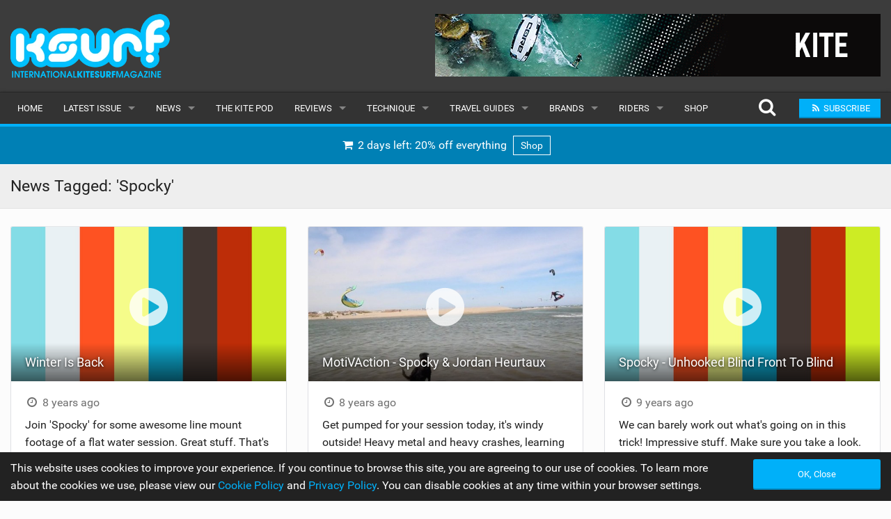

--- FILE ---
content_type: text/html; charset=UTF-8
request_url: https://www.iksurfmag.com/kitesurfing-news/tag/spocky/
body_size: 8054
content:
<!DOCTYPE html><html class="no-js" dir="ltr" lang="en-GB"><head><meta charset="UTF-8" /><meta property="og:locale" content="en_GB" /><meta property="og:title" content="Spocky" /><meta property="og:description" content="Check out all the Kitesurfing news tagged &#039;Spocky&#039; on IKSURFMAG the world&#039;s number one Kitesurfing and Kiteboarding magazine online." /><meta property="og:url" content="" /><meta property="og:image" content="" /><meta property="og:type" content="article" /><meta property="fb:app_id" content="1657823221313401" /><meta property="fb:pages" content="5862208995" /><meta property="article:publisher" content="https://www.facebook.com/iksurfmag/" /><meta name="thumbnail" content="" /><meta name="thumbnail-no-wmk" content="" /><meta name="viewport" content="initial-scale=1.0, maximum-scale=2.0, user-scalable=yes, width=device-width"><meta name="apple-mobile-web-app-capable" content="yes"><meta name="theme-color" content="#00B0F9"><title>Spocky | Tagged | Free Kitesurfing Magazine Online | IKSURFMAG</title><meta name="robots" content="noindex, max-snippet:-1, max-image-preview:large, max-video-preview:-1" /><link rel="canonical" href="https://www.iksurfmag.com/kitesurfing-news/tag/spocky/" /><link rel="next" href="https://www.iksurfmag.com/kitesurfing-news/tag/spocky/page/2/" /><meta name="generator" content="All in One SEO (AIOSEO) 4.9.1.1" /><link rel='dns-prefetch' href='//www.google.com' /><style id='wp-img-auto-sizes-contain-inline-css' type='text/css'>img:is([sizes=auto i],[sizes^="auto," i]){contain-intrinsic-size:3000px 1500px}</style><style id='wp-emoji-styles-inline-css' type='text/css'>img.wp-smiley,img.emoji{display:inline !important;border:none !important;box-shadow:none !important;height:1em !important;width:1em !important;margin:0 .07em !important;vertical-align:-.1em !important;background:0 0 !important;padding:0 !important}</style><link rel='stylesheet' id='ac-combined-css' href='https://www.iksurfmag.com/wp-content/themes/v3/cache/css/kitesurfing-news.min.css?ver=3.77.8' type='text/css' media='all' /> <script type="text/javascript" async defer src="https://www.google.com/recaptcha/api.js?ver=6.9" id="google-recaptcha-js-js"></script> <script type="text/javascript" src="https://www.iksurfmag.com/wp-content/themes/v3/cache/js/kitesurfing-news.min.js?ver=3.77.8.18" id="ac-combined-js-js"></script> <link rel="icon" href="https://www.iksurfmag.com/wp-content/uploads/2019/09/cropped-iksurfmag_icon-150x150.jpg" sizes="32x32" /><link rel="icon" href="https://www.iksurfmag.com/wp-content/uploads/2019/09/cropped-iksurfmag_icon-400x400.jpg" sizes="192x192" /><link rel="apple-touch-icon" href="https://www.iksurfmag.com/wp-content/uploads/2019/09/cropped-iksurfmag_icon-400x400.jpg" /><meta name="msapplication-TileImage" content="https://www.iksurfmag.com/wp-content/uploads/2019/09/cropped-iksurfmag_icon-400x400.jpg" /> <script async src="https://www.googletagmanager.com/gtag/js?id=G-KC50B7MMF5"></script> <script>window.dataLayer=window.dataLayer||[];function gtag(){dataLayer.push(arguments);}
gtag('js',new Date());gtag('config','G-KC50B7MMF5',{'custom_map':{'dimension1':'evCategory','dimension2':'evLabel'}});</script><style id='global-styles-inline-css' type='text/css'>:root{--wp--preset--aspect-ratio--square:1;--wp--preset--aspect-ratio--4-3:4/3;--wp--preset--aspect-ratio--3-4:3/4;--wp--preset--aspect-ratio--3-2:3/2;--wp--preset--aspect-ratio--2-3:2/3;--wp--preset--aspect-ratio--16-9:16/9;--wp--preset--aspect-ratio--9-16:9/16;--wp--preset--color--black:#000;--wp--preset--color--cyan-bluish-gray:#abb8c3;--wp--preset--color--white:#fff;--wp--preset--color--pale-pink:#f78da7;--wp--preset--color--vivid-red:#cf2e2e;--wp--preset--color--luminous-vivid-orange:#ff6900;--wp--preset--color--luminous-vivid-amber:#fcb900;--wp--preset--color--light-green-cyan:#7bdcb5;--wp--preset--color--vivid-green-cyan:#00d084;--wp--preset--color--pale-cyan-blue:#8ed1fc;--wp--preset--color--vivid-cyan-blue:#0693e3;--wp--preset--color--vivid-purple:#9b51e0;--wp--preset--gradient--vivid-cyan-blue-to-vivid-purple:linear-gradient(135deg,#0693e3 0%,#9b51e0 100%);--wp--preset--gradient--light-green-cyan-to-vivid-green-cyan:linear-gradient(135deg,#7adcb4 0%,#00d082 100%);--wp--preset--gradient--luminous-vivid-amber-to-luminous-vivid-orange:linear-gradient(135deg,#fcb900 0%,#ff6900 100%);--wp--preset--gradient--luminous-vivid-orange-to-vivid-red:linear-gradient(135deg,#ff6900 0%,#cf2e2e 100%);--wp--preset--gradient--very-light-gray-to-cyan-bluish-gray:linear-gradient(135deg,#eee 0%,#a9b8c3 100%);--wp--preset--gradient--cool-to-warm-spectrum:linear-gradient(135deg,#4aeadc 0%,#9778d1 20%,#cf2aba 40%,#ee2c82 60%,#fb6962 80%,#fef84c 100%);--wp--preset--gradient--blush-light-purple:linear-gradient(135deg,#ffceec 0%,#9896f0 100%);--wp--preset--gradient--blush-bordeaux:linear-gradient(135deg,#fecda5 0%,#fe2d2d 50%,#6b003e 100%);--wp--preset--gradient--luminous-dusk:linear-gradient(135deg,#ffcb70 0%,#c751c0 50%,#4158d0 100%);--wp--preset--gradient--pale-ocean:linear-gradient(135deg,#fff5cb 0%,#b6e3d4 50%,#33a7b5 100%);--wp--preset--gradient--electric-grass:linear-gradient(135deg,#caf880 0%,#71ce7e 100%);--wp--preset--gradient--midnight:linear-gradient(135deg,#020381 0%,#2874fc 100%);--wp--preset--font-size--small:13px;--wp--preset--font-size--medium:20px;--wp--preset--font-size--large:36px;--wp--preset--font-size--x-large:42px;--wp--preset--spacing--20:.44rem;--wp--preset--spacing--30:.67rem;--wp--preset--spacing--40:1rem;--wp--preset--spacing--50:1.5rem;--wp--preset--spacing--60:2.25rem;--wp--preset--spacing--70:3.38rem;--wp--preset--spacing--80:5.06rem;--wp--preset--shadow--natural:6px 6px 9px rgba(0,0,0,.2);--wp--preset--shadow--deep:12px 12px 50px rgba(0,0,0,.4);--wp--preset--shadow--sharp:6px 6px 0px rgba(0,0,0,.2);--wp--preset--shadow--outlined:6px 6px 0px -3px #fff,6px 6px #000;--wp--preset--shadow--crisp:6px 6px 0px #000}:where(.is-layout-flex){gap:.5em}:where(.is-layout-grid){gap:.5em}body .is-layout-flex{display:flex}.is-layout-flex{flex-wrap:wrap;align-items:center}.is-layout-flex>:is(*,div){margin:0}body .is-layout-grid{display:grid}.is-layout-grid>:is(*,div){margin:0}:where(.wp-block-columns.is-layout-flex){gap:2em}:where(.wp-block-columns.is-layout-grid){gap:2em}:where(.wp-block-post-template.is-layout-flex){gap:1.25em}:where(.wp-block-post-template.is-layout-grid){gap:1.25em}.has-black-color{color:var(--wp--preset--color--black) !important}.has-cyan-bluish-gray-color{color:var(--wp--preset--color--cyan-bluish-gray) !important}.has-white-color{color:var(--wp--preset--color--white) !important}.has-pale-pink-color{color:var(--wp--preset--color--pale-pink) !important}.has-vivid-red-color{color:var(--wp--preset--color--vivid-red) !important}.has-luminous-vivid-orange-color{color:var(--wp--preset--color--luminous-vivid-orange) !important}.has-luminous-vivid-amber-color{color:var(--wp--preset--color--luminous-vivid-amber) !important}.has-light-green-cyan-color{color:var(--wp--preset--color--light-green-cyan) !important}.has-vivid-green-cyan-color{color:var(--wp--preset--color--vivid-green-cyan) !important}.has-pale-cyan-blue-color{color:var(--wp--preset--color--pale-cyan-blue) !important}.has-vivid-cyan-blue-color{color:var(--wp--preset--color--vivid-cyan-blue) !important}.has-vivid-purple-color{color:var(--wp--preset--color--vivid-purple) !important}.has-black-background-color{background-color:var(--wp--preset--color--black) !important}.has-cyan-bluish-gray-background-color{background-color:var(--wp--preset--color--cyan-bluish-gray) !important}.has-white-background-color{background-color:var(--wp--preset--color--white) !important}.has-pale-pink-background-color{background-color:var(--wp--preset--color--pale-pink) !important}.has-vivid-red-background-color{background-color:var(--wp--preset--color--vivid-red) !important}.has-luminous-vivid-orange-background-color{background-color:var(--wp--preset--color--luminous-vivid-orange) !important}.has-luminous-vivid-amber-background-color{background-color:var(--wp--preset--color--luminous-vivid-amber) !important}.has-light-green-cyan-background-color{background-color:var(--wp--preset--color--light-green-cyan) !important}.has-vivid-green-cyan-background-color{background-color:var(--wp--preset--color--vivid-green-cyan) !important}.has-pale-cyan-blue-background-color{background-color:var(--wp--preset--color--pale-cyan-blue) !important}.has-vivid-cyan-blue-background-color{background-color:var(--wp--preset--color--vivid-cyan-blue) !important}.has-vivid-purple-background-color{background-color:var(--wp--preset--color--vivid-purple) !important}.has-black-border-color{border-color:var(--wp--preset--color--black) !important}.has-cyan-bluish-gray-border-color{border-color:var(--wp--preset--color--cyan-bluish-gray) !important}.has-white-border-color{border-color:var(--wp--preset--color--white) !important}.has-pale-pink-border-color{border-color:var(--wp--preset--color--pale-pink) !important}.has-vivid-red-border-color{border-color:var(--wp--preset--color--vivid-red) !important}.has-luminous-vivid-orange-border-color{border-color:var(--wp--preset--color--luminous-vivid-orange) !important}.has-luminous-vivid-amber-border-color{border-color:var(--wp--preset--color--luminous-vivid-amber) !important}.has-light-green-cyan-border-color{border-color:var(--wp--preset--color--light-green-cyan) !important}.has-vivid-green-cyan-border-color{border-color:var(--wp--preset--color--vivid-green-cyan) !important}.has-pale-cyan-blue-border-color{border-color:var(--wp--preset--color--pale-cyan-blue) !important}.has-vivid-cyan-blue-border-color{border-color:var(--wp--preset--color--vivid-cyan-blue) !important}.has-vivid-purple-border-color{border-color:var(--wp--preset--color--vivid-purple) !important}.has-vivid-cyan-blue-to-vivid-purple-gradient-background{background:var(--wp--preset--gradient--vivid-cyan-blue-to-vivid-purple) !important}.has-light-green-cyan-to-vivid-green-cyan-gradient-background{background:var(--wp--preset--gradient--light-green-cyan-to-vivid-green-cyan) !important}.has-luminous-vivid-amber-to-luminous-vivid-orange-gradient-background{background:var(--wp--preset--gradient--luminous-vivid-amber-to-luminous-vivid-orange) !important}.has-luminous-vivid-orange-to-vivid-red-gradient-background{background:var(--wp--preset--gradient--luminous-vivid-orange-to-vivid-red) !important}.has-very-light-gray-to-cyan-bluish-gray-gradient-background{background:var(--wp--preset--gradient--very-light-gray-to-cyan-bluish-gray) !important}.has-cool-to-warm-spectrum-gradient-background{background:var(--wp--preset--gradient--cool-to-warm-spectrum) !important}.has-blush-light-purple-gradient-background{background:var(--wp--preset--gradient--blush-light-purple) !important}.has-blush-bordeaux-gradient-background{background:var(--wp--preset--gradient--blush-bordeaux) !important}.has-luminous-dusk-gradient-background{background:var(--wp--preset--gradient--luminous-dusk) !important}.has-pale-ocean-gradient-background{background:var(--wp--preset--gradient--pale-ocean) !important}.has-electric-grass-gradient-background{background:var(--wp--preset--gradient--electric-grass) !important}.has-midnight-gradient-background{background:var(--wp--preset--gradient--midnight) !important}.has-small-font-size{font-size:var(--wp--preset--font-size--small) !important}.has-medium-font-size{font-size:var(--wp--preset--font-size--medium) !important}.has-large-font-size{font-size:var(--wp--preset--font-size--large) !important}.has-x-large-font-size{font-size:var(--wp--preset--font-size--x-large) !important}</style></head><body id="top" data-page-id="2145" ><header><div class="logo-bar hide-for-small-only"><div class="row"><div class="medium-4 columns"> <a href="https://www.iksurfmag.com"> <img class="logo lazy" alt="Kitesurfing Magazine IKSURFMAG" src="data:image/svg+xml,%3Csvg xmlns='http://www.w3.org/2000/svg' style='background-color:' viewBox='0 0 400 161'%3E%3C/svg%3E" width="400" height="161" data-original="https://www.iksurfmag.com/wp-content/themes/v3/img/iksurfmag_logo.png" /> </a></div><div class="medium-8 columns"><div id="top-banner-ad" class="ad right"><div class="g g-1"><div class="g-single a-14"><a class="gofollow" data-track="MTQsMSw2MA==" rel="nofollow" href="https://ridecore.com/?mtm_source=iksurfmag&mtm_medium=banner&mtm_campaign=CORE_Watersports" target="_blank"><img alt="CORE" width="728" height="90" class="lazy" data-original="https://www.iksurfmag.com/wp-content/uploads/2025/10/CORE_Watersports_640x90.gif" /></a></div></div></div></div></div></div><div class="contain-to-grid sticky nav drop-shadow"><nav class="top-bar" data-topbar role="navigation" data-options="scrolltop: false"><ul class="title-area"><li class="name"> <a href="https://www.iksurfmag.com"> <img class="logo-small lazy hide-for-medium-up" alt="Kitesurfing Magazine IKSURFMAG" src="data:image/svg+xml,%3Csvg xmlns='http://www.w3.org/2000/svg' style='background-color:' viewBox='0 0 210 72'%3E%3C/svg%3E" width="210" height="72" data-original="https://www.iksurfmag.com/wp-content/themes/v3/img/iksurfmag_logo_small.png" /> </a></li><li class="btn subscribe"><a class="ga-track open-subscribe-modal" aria-label="Subscribe" href="#" data-action="top-mob-menu-subscribe-btn"><i class="fa fa-rss fa-fw"></i></a></li><li class="btn share"><a class="mob-share-modal-btn ga-track" aria-label="Share" href="#" data-title="Winter Is Back" data-text="Check out this article on IKSURFMAG" data-url="https://www.iksurfmag.com/kitesurfing-news/2017/12/winter-is-back/" data-action="top-mob-menu-share-btn"><i class="fa fa-share-alt fa-fw"></i></a></li><li class="btn search"><a class="search-btn ga-track" aria-label="Search" href="#" data-action="top-mob-menu-search-btn"><i class="fa fa-search fa-fw"></i></a></li><li class="toggle-topbar menu-icon"> <a href="#">Menu <i class="fa fa-bars fa-fw"></i></a></li></ul><section class="top-bar-section"><ul id="menu-main-menu" class="left"><li id="menu-item-89389" class="menu-item menu-item-type-post_type menu-item-object-page menu-item-home menu-item-89389"><a href="https://www.iksurfmag.com/">Home</a></li><li class="has-dropdown"> <a href="https://www.iksurfmag.com/issue113/" target="_blank">Latest Issue</a><ul class="dropdown"><li><a href="https://www.iksurfmag.com/issue113/" target="_blank">Issue 113</a></li><li><a href="https://www.iksurfmag.com/articles/">Articles</a></li><li><a href="https://www.iksurfmag.com/back-issues/">Back Issues</a></li></ul></li><li id="menu-item-89390" class="menu-item menu-item-type-post_type menu-item-object-page current_page_parent has-dropdown menu-item-89390"><a href="https://www.iksurfmag.com/kitesurfing-news/">News</a><ul class="dropdown"><li id="menu-item-89432" class="menu-item menu-item-type-post_type menu-item-object-page current_page_parent menu-item-89432"><a href="https://www.iksurfmag.com/kitesurfing-news/">Latest</a></li><li id="menu-item-92281" class="menu-item menu-item-type-custom menu-item-object-custom menu-item-92281"><a href="/features/">Features</a></li><li id="menu-item-89393" class="menu-item menu-item-type-post_type menu-item-object-page menu-item-89393"><a href="https://www.iksurfmag.com/kitesurfing-news/popular/">Popular</a></li><li id="menu-item-95257" class="menu-item menu-item-type-post_type menu-item-object-page menu-item-95257"><a href="https://www.iksurfmag.com/awards/">Awards</a></li><li id="menu-item-89395" class="menu-item menu-item-type-post_type menu-item-object-page menu-item-89395"><a href="https://www.iksurfmag.com/kitesurfing-news/readers-gallery/">Readers Gallery</a></li></ul></li><li id="menu-item-236871" class="menu-item menu-item-type-custom menu-item-object-custom menu-item-236871"><a href="/kitesurfing-news/tag/the-kite-pod/">The Kite Pod</a></li><li id="menu-item-89396" class="menu-item menu-item-type-post_type menu-item-object-page has-dropdown menu-item-89396"><a href="https://www.iksurfmag.com/reviews/">Reviews</a><ul class="dropdown"><li id="menu-item-89421" class="menu-item menu-item-type-post_type menu-item-object-page menu-item-89421"><a href="https://www.iksurfmag.com/reviews/kites/">Kites</a></li><li id="menu-item-89397" class="menu-item menu-item-type-post_type menu-item-object-page menu-item-89397"><a href="https://www.iksurfmag.com/reviews/boards/">Boards</a></li><li id="menu-item-89402" class="menu-item menu-item-type-post_type menu-item-object-page menu-item-89402"><a href="https://www.iksurfmag.com/reviews/hydrofoils/">Hydrofoils</a></li><li id="menu-item-89399" class="menu-item menu-item-type-post_type menu-item-object-page menu-item-89399"><a href="https://www.iksurfmag.com/reviews/harnesses/">Harnesses</a></li><li id="menu-item-89400" class="menu-item menu-item-type-post_type menu-item-object-page menu-item-89400"><a href="https://www.iksurfmag.com/reviews/wetsuits/">Wetsuits</a></li><li id="menu-item-89401" class="menu-item menu-item-type-post_type menu-item-object-page menu-item-89401"><a href="https://www.iksurfmag.com/reviews/drysuits/">Drysuits</a></li><li id="menu-item-89403" class="menu-item menu-item-type-post_type menu-item-object-page menu-item-89403"><a href="https://www.iksurfmag.com/reviews/accessories/">Accessories</a></li></ul></li><li id="menu-item-89404" class="menu-item menu-item-type-post_type menu-item-object-page has-dropdown menu-item-89404"><a href="https://www.iksurfmag.com/technique/">Technique</a><ul class="dropdown"><li id="menu-item-89405" class="menu-item menu-item-type-post_type menu-item-object-page menu-item-89405"><a href="https://www.iksurfmag.com/technique/beginner/">Beginner</a></li><li id="menu-item-89406" class="menu-item menu-item-type-post_type menu-item-object-page menu-item-89406"><a href="https://www.iksurfmag.com/technique/intermediate/">Intermediate</a></li><li id="menu-item-89407" class="menu-item menu-item-type-post_type menu-item-object-page menu-item-89407"><a href="https://www.iksurfmag.com/technique/advanced/">Advanced</a></li></ul></li><li id="menu-item-89408" class="menu-item menu-item-type-post_type menu-item-object-page has-dropdown menu-item-89408"><a href="https://www.iksurfmag.com/travel-guides/">Travel Guides</a><ul class="dropdown"><li id="menu-item-89409" class="menu-item menu-item-type-post_type menu-item-object-page menu-item-89409"><a href="https://www.iksurfmag.com/travel-guides/caribbean/">Caribbean</a></li><li id="menu-item-89410" class="menu-item menu-item-type-post_type menu-item-object-page menu-item-89410"><a href="https://www.iksurfmag.com/travel-guides/europe/">Europe</a></li><li id="menu-item-89411" class="menu-item menu-item-type-post_type menu-item-object-page menu-item-89411"><a href="https://www.iksurfmag.com/travel-guides/africa/">Africa</a></li><li id="menu-item-89412" class="menu-item menu-item-type-post_type menu-item-object-page menu-item-89412"><a href="https://www.iksurfmag.com/travel-guides/americas/">Americas</a></li><li id="menu-item-89413" class="menu-item menu-item-type-post_type menu-item-object-page menu-item-89413"><a href="https://www.iksurfmag.com/travel-guides/asia/">Asia</a></li><li id="menu-item-89414" class="menu-item menu-item-type-post_type menu-item-object-page menu-item-89414"><a href="https://www.iksurfmag.com/travel-guides/oceania/">Oceania</a></li><li id="menu-item-89415" class="menu-item menu-item-type-post_type menu-item-object-page menu-item-89415"><a href="https://www.iksurfmag.com/travel-guides/months/">Months</a></li></ul></li><li id="menu-item-89416" class="menu-item menu-item-type-post_type menu-item-object-page has-dropdown menu-item-89416"><a href="https://www.iksurfmag.com/brands/">Brands</a><ul class="dropdown"><li id="menu-item-89417" class="menu-item menu-item-type-post_type menu-item-object-page menu-item-89417"><a href="https://www.iksurfmag.com/brands/popular/">Popular</a></li><li id="menu-item-89419" class="menu-item menu-item-type-post_type menu-item-object-page menu-item-89419"><a href="https://www.iksurfmag.com/brands/all/">All</a></li><li id="menu-item-89420" class="menu-item menu-item-type-post_type menu-item-object-page menu-item-89420"><a href="https://www.iksurfmag.com/brands/submit-a-brand/">Submit a Brand</a></li></ul></li><li id="menu-item-89422" class="menu-item menu-item-type-post_type menu-item-object-page has-dropdown menu-item-89422"><a href="https://www.iksurfmag.com/riders/">Riders</a><ul class="dropdown"><li id="menu-item-89423" class="menu-item menu-item-type-post_type menu-item-object-page menu-item-89423"><a href="https://www.iksurfmag.com/riders/popular/">Popular</a></li><li id="menu-item-89425" class="menu-item menu-item-type-post_type menu-item-object-page menu-item-89425"><a href="https://www.iksurfmag.com/riders/male/">Male</a></li><li id="menu-item-89424" class="menu-item menu-item-type-post_type menu-item-object-page menu-item-89424"><a href="https://www.iksurfmag.com/riders/female/">Female</a></li><li id="menu-item-89426" class="menu-item menu-item-type-post_type menu-item-object-page menu-item-89426"><a href="https://www.iksurfmag.com/riders/submit-a-rider/">Submit a Rider</a></li></ul></li><li id="menu-item-89430" class="menu-item menu-item-type-post_type menu-item-object-page menu-item-89430"><a href="https://www.iksurfmag.com/shop/">Shop</a></li></ul><ul class="right"><li class="hide-for-medium-down"> <a class="search-btn top-search-btn-style ga-track" aria-label="Search" href="#" data-action="top-menu-search-btn"> <i class="fa fa-search fa-fw fa-2x"></i> </a></li><li class="has-form"> <a class="small button site-color ga-track open-subscribe-modal" href="#" data-action="top-menu-subscribe-btn"> <i class="fa fa-rss fa-fw"></i> <span>Subscribe</span> </a></li></ul></section></nav><div class="search-container"><form class="is-ajax-form" method="get" action="https://www.iksurfmag.com"><div class="row"><div class="large-12 columns"> <i class="fa fa-search fa-fw fa-2x search-icon text-muted"></i> <i class="fa fa-times fa-fw fa-2x search-close search-close-btn text-muted"></i> <input type="text" class="no-margin search-suggest" id="search-input" value="" placeholder="Search for anything..." name="s" autocomplete="off"></div></div></form></div></div></header><div class="row no-max-width" style="background: #0080B5"><div class="large-12 columns"><div class="text-center"> <a class="padding white-white display-inline-block ga-track ellipsis heartbeat" data-action="shop-ad-top-menu-banner" href="https://www.iksurfmag.com/shop/"> <i class="fa fa-shopping-cart fa-fw"></i> 2 days left:
 20% off everything <span class="margin-left-sm banner-label-white"> Shop </span> </a></div></div></div><article><div class="horz-strip-header"><div class="row"><div class="large-6 columns"><h1 class="top no-margin">News Tagged: 'Spocky'</h1></div><div class="medium-6 columns"><h6 class="subheader right no-margin margin-top-sm"></h6></div></div></div><div class="row margin-top-lg"><div class="medium-6 large-4 columns news-item-3-col" id="post-50119"><div class="module bleed margin-btm-lg"><div class="relative of-hidden"> <a href="https://www.iksurfmag.com/kitesurfing-news/2017/12/winter-is-back/" class="zoom"> <i class="play-icon fa fa-play-circle fa-4x"></i><div class="img-16x9"> <img alt="Winter Is Back" class="lazy" src="data:image/svg+xml,%3Csvg xmlns='http://www.w3.org/2000/svg' style='background-color:%23ECECFA' viewBox='0 0 640 360'%3E%3C/svg%3E" width="640" height="360" data-original="https://i.vimeocdn.com/video/670126292_640.jpg" /></div> </a><h5 class="overlay-title no-margin"> <a href="https://www.iksurfmag.com/kitesurfing-news/2017/12/winter-is-back/" class="inherit ellipsis">Winter Is Back</a></h5></div><div class="content"><h6 class="subheader no-margin-top"> <i class="fa fa-clock-o fa-fw"></i> 8 years ago</h6><p class="no-margin">Join 'Spocky' for some awesome line mount footage of a flat water session. Great stuff. That's it. Cold has arrived slowly and hood is back!...</p></div><div class="meta-info clearfix"><div class="left"> <i class="fa fa-eye fa-fw"></i> 537</div></div></div></div><div class="medium-6 large-4 columns news-item-3-col" id="post-44521"><div class="module bleed margin-btm-lg"><div class="relative of-hidden"> <a href="https://www.iksurfmag.com/kitesurfing-news/2017/07/motivaction-spocky-jordan-heurtaux/" class="zoom"> <i class="play-icon fa fa-play-circle fa-4x"></i><div class="img-16x9"> <img alt="MotiVAction - Spocky &amp; Jordan Heurtaux" class="lazy" src="data:image/svg+xml,%3Csvg xmlns='http://www.w3.org/2000/svg' style='background-color:%23ECECFA' viewBox='0 0 640 360'%3E%3C/svg%3E" width="640" height="360" data-original="https://www.iksurfmag.com/wp-content/themes/v3/cache/img/cb66591696de62e8938edd032799b3e7.jpg" /></div> </a><h5 class="overlay-title no-margin"> <a href="https://www.iksurfmag.com/kitesurfing-news/2017/07/motivaction-spocky-jordan-heurtaux/" class="inherit ellipsis">MotiVAction - Spocky &amp; Jordan Heurtaux</a></h5></div><div class="content"><h6 class="subheader no-margin-top"> <i class="fa fa-clock-o fa-fw"></i> 8 years ago</h6><p class="no-margin">Get pumped for your session today, it's windy outside! Heavy metal and heavy crashes, learning new tricks is all about taking the hits and working...</p></div><div class="meta-info clearfix"><div class="left"> <i class="fa fa-eye fa-fw"></i> 2,191</div></div></div></div><div class="medium-6 large-4 columns news-item-3-col" id="post-42314"><div class="module bleed margin-btm-lg"><div class="relative of-hidden"> <a href="https://www.iksurfmag.com/kitesurfing-news/2017/05/spocky-unhooked-blind-front-to-blind/" class="zoom"> <i class="play-icon fa fa-play-circle fa-4x"></i><div class="img-16x9"> <img alt="Spocky - Unhooked Blind Front To Blind" class="lazy" src="data:image/svg+xml,%3Csvg xmlns='http://www.w3.org/2000/svg' style='background-color:%23ECECFA' viewBox='0 0 640 360'%3E%3C/svg%3E" width="640" height="360" data-original="https://i.vimeocdn.com/video/635829754_640.jpg" /></div> </a><h5 class="overlay-title no-margin"> <a href="https://www.iksurfmag.com/kitesurfing-news/2017/05/spocky-unhooked-blind-front-to-blind/" class="inherit ellipsis">Spocky - Unhooked Blind Front To Blind</a></h5></div><div class="content"><h6 class="subheader no-margin-top"> <i class="fa fa-clock-o fa-fw"></i> 9 years ago</h6><p class="no-margin">We can barely work out what's going on in this trick! Impressive stuff. Make sure you take a look. First trick of the session and...</p></div><div class="meta-info clearfix"><div class="left"> <i class="fa fa-eye fa-fw"></i> 2,633</div></div></div></div><div class="medium-6 large-4 columns news-item-3-col" id="post-40955"><div class="module bleed margin-btm-lg"><div class="relative of-hidden"> <a href="https://www.iksurfmag.com/kitesurfing-news/2017/04/kids-free/" class="zoom"> <i class="play-icon fa fa-play-circle fa-4x"></i><div class="img-16x9"> <img alt="Kids Free" class="lazy" src="data:image/svg+xml,%3Csvg xmlns='http://www.w3.org/2000/svg' style='background-color:%23ECECFA' viewBox='0 0 640 360'%3E%3C/svg%3E" width="640" height="360" data-original="https://www.iksurfmag.com/wp-content/themes/v3/cache/img/43724c9e425f4a64ec4f03224d6e9829.jpg" /></div> </a><h5 class="overlay-title no-margin"> <a href="https://www.iksurfmag.com/kitesurfing-news/2017/04/kids-free/" class="inherit ellipsis">Kids Free</a></h5></div><div class="content"><h6 class="subheader no-margin-top"> <i class="fa fa-clock-o fa-fw"></i> 9 years ago</h6><p class="no-margin">Watch as 'Spocky' the nutcase boosts and loops over tons of rocks! You wouldn't find us doing that... Great edit but as usual do not try...</p></div><div class="meta-info clearfix"><div class="left"> <i class="fa fa-eye fa-fw"></i> 5,066</div></div></div></div><div class="medium-6 large-4 columns news-item-3-col" id="post-39094"><div class="module bleed margin-btm-lg"><div class="relative of-hidden"> <a href="https://www.iksurfmag.com/kitesurfing-news/2017/02/f-session/" class="zoom"> <i class="play-icon fa fa-play-circle fa-4x"></i><div class="img-16x9"> <img alt="F! Session" class="lazy" src="data:image/svg+xml,%3Csvg xmlns='http://www.w3.org/2000/svg' style='background-color:%23ECECFA' viewBox='0 0 640 360'%3E%3C/svg%3E" width="640" height="360" data-original="https://www.iksurfmag.com/wp-content/themes/v3/cache/img/013578f422ea72dfec1dcc8a0ccd4adf.jpg" /></div> </a><h5 class="overlay-title no-margin"> <a href="https://www.iksurfmag.com/kitesurfing-news/2017/02/f-session/" class="inherit ellipsis">F! Session</a></h5></div><div class="content"><h6 class="subheader no-margin-top"> <i class="fa fa-clock-o fa-fw"></i> 9 years ago</h6><p class="no-margin">This edit goes to show that the Cabrinha Fireball works well so unhooked tricks! Have you tried it yet? Freezing, Freaking, Fireball test session! 3...</p></div><div class="meta-info clearfix"><div class="left"> <i class="fa fa-eye fa-fw"></i> 4,292</div></div></div></div><div class="medium-6 large-4 columns news-item-3-col" id="post-37495"><div class="module bleed margin-btm-lg"><div class="relative of-hidden"> <a href="https://www.iksurfmag.com/kitesurfing-news/2016/12/kiteskate-memories/" class="zoom"> <i class="play-icon fa fa-play-circle fa-4x"></i><div class="img-16x9"> <img alt="Kiteskate Memories" class="lazy" src="data:image/svg+xml,%3Csvg xmlns='http://www.w3.org/2000/svg' style='background-color:%23ECECFA' viewBox='0 0 640 360'%3E%3C/svg%3E" width="640" height="360" data-original="https://i.vimeocdn.com/video/608998186_640.jpg" /></div> </a><h5 class="overlay-title no-margin"> <a href="https://www.iksurfmag.com/kitesurfing-news/2016/12/kiteskate-memories/" class="inherit ellipsis">Kiteskate Memories</a></h5></div><div class="content"><h6 class="subheader no-margin-top"> <i class="fa fa-clock-o fa-fw"></i> 9 years ago</h6><p class="no-margin">It's not that often you see a 'wakeskate' edit for kiteboarding. This is a really fun way of mixing up your kite sessions. Check it...</p></div><div class="meta-info clearfix"><div class="left"> <i class="fa fa-eye fa-fw"></i> 871</div></div></div></div><div class="medium-6 large-4 columns news-item-3-col" id="post-36796"><div class="module bleed margin-btm-lg"><div class="relative of-hidden"> <a href="https://www.iksurfmag.com/kitesurfing-news/2016/12/kota-entry-spocky/" class="zoom"> <i class="play-icon fa fa-play-circle fa-4x"></i><div class="img-16x9"> <img alt="KOTA Entry Spocky" class="lazy" src="data:image/svg+xml,%3Csvg xmlns='http://www.w3.org/2000/svg' style='background-color:%23ECECFA' viewBox='0 0 640 360'%3E%3C/svg%3E" width="640" height="360" data-original="https://www.iksurfmag.com/wp-content/themes/v3/cache/img/d3735645c23f289e81545c1738aad971.jpg" /></div> </a><h5 class="overlay-title no-margin"> <a href="https://www.iksurfmag.com/kitesurfing-news/2016/12/kota-entry-spocky/" class="inherit ellipsis">KOTA Entry Spocky</a></h5></div><div class="content"><h6 class="subheader no-margin-top"> <i class="fa fa-clock-o fa-fw"></i> 9 years ago</h6><p class="no-margin">Kiteloops over rocks, piers and windsurfers!! Another cool King Of The Air entry video here. Question is whether these crazy stunts are enough..? Take a...</p></div><div class="meta-info clearfix"><div class="left"> <i class="fa fa-eye fa-fw"></i> 4,979</div></div></div></div><div class="medium-6 large-4 columns news-item-3-col" id="post-34237"><div class="module bleed margin-btm-lg"><div class="relative of-hidden"> <a href="https://www.iksurfmag.com/kitesurfing-news/2016/09/daddy-sessions-ep3-road-gap-kiteboarding/" class="zoom"> <i class="play-icon fa fa-play-circle fa-4x"></i><div class="img-16x9"> <img alt="Daddy Sessions // Ep3 - Road Gap Kiteboarding" class="lazy" src="data:image/svg+xml,%3Csvg xmlns='http://www.w3.org/2000/svg' style='background-color:%23ECECFA' viewBox='0 0 640 360'%3E%3C/svg%3E" width="640" height="360" data-original="https://www.iksurfmag.com/wp-content/themes/v3/cache/img/9195d6610ded97c67b061e1c638ff2d9.jpg" /></div> </a><h5 class="overlay-title no-margin"> <a href="https://www.iksurfmag.com/kitesurfing-news/2016/09/daddy-sessions-ep3-road-gap-kiteboarding/" class="inherit ellipsis">Daddy Sessions // Ep3 - Road Gap Kiteboarding</a></h5></div><div class="content"><h6 class="subheader no-margin-top"> <i class="fa fa-clock-o fa-fw"></i> 9 years ago</h6><p class="no-margin">Road gap!! You just can't go wrong with footage of a kitesurfer jumping a road &amp; car all at the same time! Awesome edit with...</p></div><div class="meta-info clearfix"><div class="left"> <i class="fa fa-eye fa-fw"></i> 23,852</div></div></div></div><div class="medium-6 large-4 columns news-item-3-col" id="post-30066"><div class="module bleed margin-btm-lg"><div class="relative of-hidden"> <a href="https://www.iksurfmag.com/kitesurfing-news/2016/06/tricksgrabs/" class="zoom"> <i class="play-icon fa fa-play-circle fa-4x"></i><div class="img-16x9"> <img alt="Tricks &amp; Grabs" class="lazy" src="data:image/svg+xml,%3Csvg xmlns='http://www.w3.org/2000/svg' style='background-color:%23ECECFA' viewBox='0 0 640 360'%3E%3C/svg%3E" width="640" height="360" data-original="https://www.iksurfmag.com/wp-content/themes/v3/inc/img.php?i=%2Fwp-content%2Fuploads%2F2016%2F06%2FScreen-Shot-2016-06-05-at-21.30.45-1000x599.jpg&w=640&h=360" /></div> </a><h5 class="overlay-title no-margin"> <a href="https://www.iksurfmag.com/kitesurfing-news/2016/06/tricksgrabs/" class="inherit ellipsis">Tricks & Grabs</a></h5></div><div class="content"><h6 class="subheader no-margin-top"> <i class="fa fa-clock-o fa-fw"></i> 10 years ago</h6><p class="no-margin">Brittany, France has got so much potential for all sorts of conditions for kitesurfing! Check out Spocky's awesome compilation edit from the last 2 years...</p></div><div class="meta-info clearfix"><div class="left"> <i class="fa fa-eye fa-fw"></i> 3,393</div></div></div></div><div id="main-news-response"></div></div><div class="row"><div class="large-12 columns"><ul class="button-group even-3 margin-btm-lg"><li><button class="button small secondary disabled no-margin"><i class="fa fa-angle-double-left fa-fw"></i> <span class="hide-for-small-only">Previous Page</span></button></li><li> <button class="button secondary small expand no-margin load-more-btn" 
 data-title="Load More"
 data-response-id="#main-news-response"
 data-limit="12"
 data-type="Tagged News"
 data-tag-slug="spocky"
 data-template="news_media_item_loop"
 data-item-class=".news-item-3-col"> Load More </button></li><li><a href="https://www.iksurfmag.com/kitesurfing-news/tag/spocky/page/2/" class="button secondary small no-margin"><span class="hide-for-small-only">Next Page</span> <i class="fa fa-angle-double-right fa-fw"></i></a></li></ul></div></div></article><footer class="footer margin-top-lg"><div class="main padding-top-lg"><div class="row"><div class="medium-4 columns margin-btm"> <img class="margin-btm lazy width-190" alt="Kitesurfing Magazine IKSURFMAG" src="data:image/svg+xml,%3Csvg xmlns='http://www.w3.org/2000/svg' style='background-color:' viewBox='0 0 400 161'%3E%3C/svg%3E" width="400" height="161" data-original="https://www.iksurfmag.com/wp-content/themes/v3/img/iksurfmag_logo.png" /><div class="padding-btm border-btm-grey border-thick"> The number one online kitesurfing and kiteboarding magazine.</div><div class="large-7 columns no-padding" itemscope itemtype="https://schema.org/Organization"><link itemprop="url" href="https://www.iksurfmag.com"><h4 class="margin-btm margin-top">Follow Us</h4> <a itemprop="sameAs" aria-label="Facebook" href="https://www.facebook.com/iksurfmag/" rel="nofollow" class="grey margin-right" target="_blank"> <i class="fa fa-facebook-official fa-2x"></i> </a> <a itemprop="sameAs" aria-label="Twitter" href="https://twitter.com/iksurfmag" rel="nofollow" class="grey margin-right" target="_blank"> <i class="fa fa-twitter-square fa-2x"></i> </a> <a itemprop="sameAs" aria-label="Instagram" href="https://www.instagram.com/iksurfmag/" rel="nofollow" class="grey margin-right" target="_blank"> <i class="fa fa-instagram fa-2x"></i> </a> <a itemprop="sameAs" aria-label="YouTube" href="https://www.youtube.com/iksurfmag" rel="nofollow" class="grey" target="_blank"> <i class="fa fa-youtube-square fa-2x"></i> </a></div><div class="large-5 columns no-padding"><h4 class="margin-btm margin-top">Apps</h4><div> <a href="http://itunes.apple.com/us/app/iksurfmag-free-kitesurfing/id521813789" target="_blank" rel="nofollow" class="margin-btm display-block small-6 large-12 columns no-padding"> <img src="https://www.iksurfmag.com/wp-content/themes/v3/img/ios-app-store-badge.png" class="Available on the App Store" /> </a></div><div> <a href="https://play.google.com/store/apps/details?id=air.com.iksurfmag" target="_blank" rel="nofollow" class="margin-btm display-block large-12 small-6 columns no-padding"> <img src="https://www.iksurfmag.com/wp-content/themes/v3/img/google-play-badge.png" class="Available on Google Play" /> </a></div></div></div><div class="medium-4 columns margin-btm"><h4 class="no-margin margin-btm">Latest Kitesurfing News</h4> <a href="https://www.iksurfmag.com/kitesurfing-news/2026/01/airtime-kite-snowkite-snowboarding-snowboard-airtime-flight-fly-hangtime-flying/" class="zoom"><div class="row collapse margin-btm"><div class="small-5 columns"><div class="of-hidden radius"> <i class="play-icon fa fa-play-circle fa-2x"></i> <img alt="AIRTIME #kite #snowkite #snowboarding #snowboard #airtime #flight #fly #hangtime #flying" class="lazy" src="data:image/svg+xml,%3Csvg xmlns='http://www.w3.org/2000/svg' style='background-color:%23ECECFA' viewBox='0 0 640 360'%3E%3C/svg%3E" width="640" height="360" data-original="https://i.ytimg.com/vi/sobt7WYp9-4/maxresdefault.jpg" /></div></div><div class="small-7 columns padding-left"><h6 class="no-margin margin-btm ellipsis text-muted">AIRTIME #kite #snowkite #snowboarding #snowboard #airtime #flight #fly #hangtime #flying</h6><div class="text-dark text-small margin-btm-sm ellipsis"> by lolo BSD</div><div class="text-dark text-small"> 1,112 views | <i class="fa fa-thumbs-o-up fa-fw"></i> 7</div></div></div> </a> <a href="https://www.iksurfmag.com/kitesurfing-news/2026/01/urfers-fashion-2026-kitesurfing-surf-shortvideo-shorts/" class="zoom"><div class="row collapse margin-btm"><div class="small-5 columns"><div class="of-hidden radius"> <i class="play-icon fa fa-play-circle fa-2x"></i> <img alt="Urfers fashion 2026 #kitesurfing #surf #shortvideo #shorts" class="lazy" src="data:image/svg+xml,%3Csvg xmlns='http://www.w3.org/2000/svg' style='background-color:%23ECECFA' viewBox='0 0 640 360'%3E%3C/svg%3E" width="640" height="360" data-original="https://i.ytimg.com/vi/KUmNTzEqDG4/maxresdefault.jpg" /></div></div><div class="small-7 columns padding-left"><h6 class="no-margin margin-btm ellipsis text-muted">Urfers fashion 2026 #kitesurfing #surf #shortvideo #shorts</h6><div class="text-dark text-small margin-btm-sm ellipsis"> by Mikkel Hansen</div><div class="text-dark text-small"> 91 views | <i class="fa fa-thumbs-o-up fa-fw"></i> 18</div></div></div> </a></div><div class="medium-4 columns margin-btm"><div class="small-6 columns no-padding padding-right-lg"><h4 class="no-margin">Supporters</h4><ul class="links"><li><a href="https://www.iksurfmag.com/supporters/account/" class="grey">My Account</a></li><li><a href="https://www.iksurfmag.com/support-us/?ref=footer-link" class="grey">Become a Supporter</a></li></ul><h4 class="no-margin">Main</h4><ul class="links"><li><a href="https://www.iksurfmag.com/issue113/" target="_blank" class="grey">Latest Issue</a></li><li><a href="https://www.iksurfmag.com/about-us/" class="grey">About Us</a></li><li><a href="https://www.iksurfmag.com/contact-us/" class="grey">Contact Us</a></li></ul></div><div class="small-6 columns no-padding"><h4 class="no-margin">Misc</h4><ul class="links"><li><a href="https://www.iksurfmag.com/statistics/" class="grey">Advertise</a></li><li><a href="https://www.iksurfmag.com/mobile-apps/" class="grey">Mobile Apps</a></li><li><a href="https://www.iksurfmag.com/team/" class="grey">Team</a></li><li><a href="https://www.iksurfmag.com/wiki/" class="grey">Wiki</a></li><li><a href="https://www.iksurfmag.com/cookie-policy/" class="grey">Cookie Policy</a></li><li><a href="https://www.iksurfmag.com/privacy-policy/" class="grey">Privacy Policy</a></li><li><a href="https://www.iksurfmag.com/terms-conditions/" class="grey">Terms &AMP; Conditions</a></li></ul></div></div></div></div><div class="sub"><div class="row collapse"><div class="small-6 columns"><div class="padding"> &copy; 2006 - 2026 <span class="hide-for-small-only">A Kitesurfing Magazine by <a href="http://www.nextelement.co.uk" rel="nofollow" class="dark" target="_blank">Next Element Ltd</a></span></div></div><div class="small-6 columns"> <a href="#" data-target="#top" class="right padding grey top-btn relative scroll-to-btn"><i class="fa fa-caret-up"></i> Back to top</a></div></div></div></footer> <script type="speculationrules">{"prefetch":[{"source":"document","where":{"and":[{"href_matches":"/*"},{"not":{"href_matches":["/wp-*.php","/wp-admin/*","/wp-content/uploads/*","/wp-content/*","/wp-content/plugins/*","/wp-content/themes/v3/*","/*\\?(.+)"]}},{"not":{"selector_matches":"a[rel~=\"nofollow\"]"}},{"not":{"selector_matches":".no-prefetch, .no-prefetch a"}}]},"eagerness":"conservative"}]}</script> </body></html>